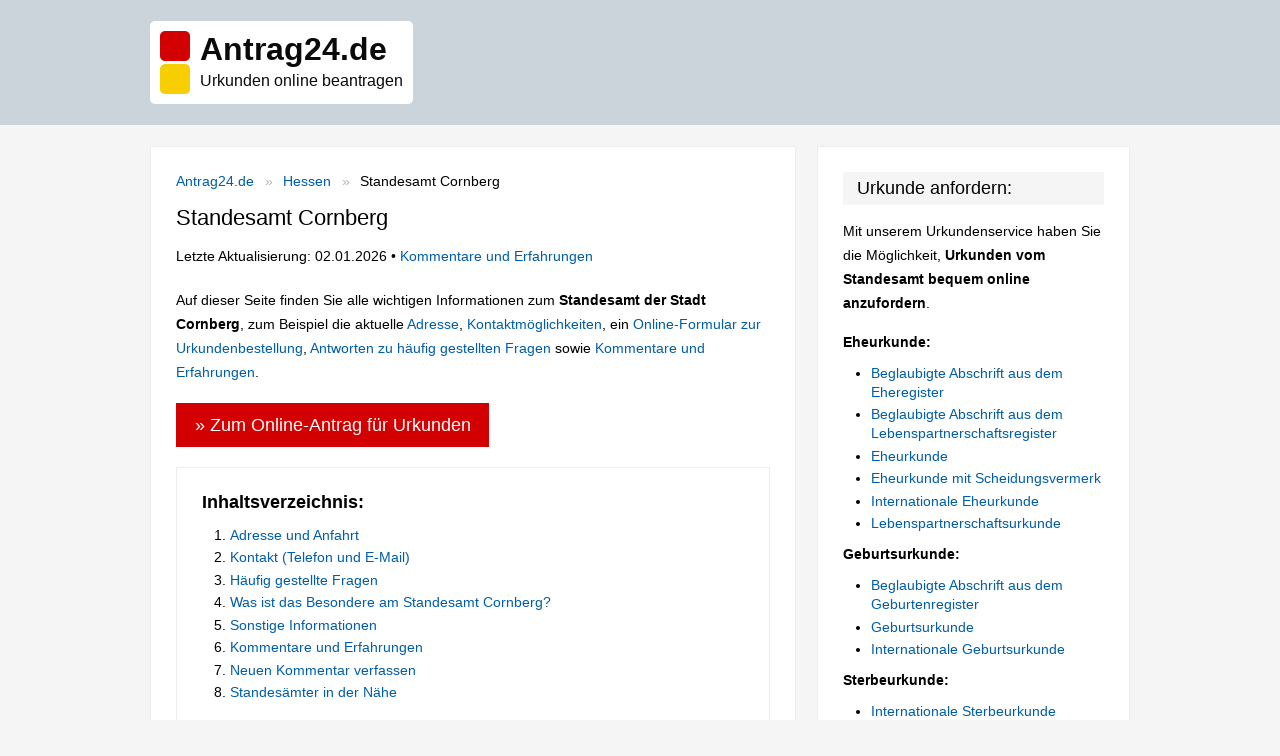

--- FILE ---
content_type: text/html; charset=UTF-8
request_url: https://www.antrag24.de/standesamt-cornberg/
body_size: 11308
content:
<!DOCTYPE html>
<html lang="de" xml:lang="de" xmlns="http://www.w3.org/1999/html">
    <head>
    <meta charset="UTF-8">
    <meta http-equiv="x-ua-compatible" content="ie=edge">
            <meta name="viewport" content="width=device-width, initial-scale=1.0, maximum-scale=1.0, user-scalable=0">

    <script data-cmp-vendor="s905" type="text/plain" class="cmplazyload">(function(w,d,s,l,i){w[l]=w[l]||[];w[l].push({'gtm.start':
new Date().getTime(),event:'gtm.js'});var f=d.getElementsByTagName(s)[0],
j=d.createElement(s),dl=l!='dataLayer'?'&l='+l:'';j.async=true;j.src=
'https://www.googletagmanager.com/gtm.js?id='+i+dl;f.parentNode.insertBefore(j,f);
})(window,document,'script','dataLayer','GTM-NXMRQN7');</script>

    <title>Standesamt Cornberg Urkundenservice: Online Urkunden beantragen</title>
    <meta name="robots" content="index, follow">
        <meta name="description" content="Standesamt Cornberg: ✓ Offizielle Urkunden online beantragen ✓ Öffnungszeiten ✓ Adresse ✓ Telefonnummer ✓ Ansprechpartner etc. vom Standesamt in Cornberg.">
                <script>!function(){var e=document,t=e.createElement("script");if(!("noModule"in t)&&"onbeforeload"in t){var n=!1;e.addEventListener("beforeload",function(e){if(e.target===t)n=!0;else if(!e.target.hasAttribute("nomodule")||!n)return;e.preventDefault()},!0),t.type="module",t.src=".",e.head.appendChild(t),t.remove()}}();</script>
        <script type="module">window.ESM=!0;import '/bundles/app/js/loader.64352c38.bundle.js?v319';</script>
        <script nomodule defer src="/bundles/app/js/loader.20c49196.legacy.js?v319"></script>
    
    <link rel="preload" href="/bundles/app/css/styles.108686a4.min.css?v319" as="style">
    <link href="/bundles/app/css/styles.108686a4.min.css?v319" type="text/css" rel="stylesheet">

    <link rel="apple-touch-icon" sizes="180x180" href="/bundles/app/images/favicon/apple-touch-icon.png?v319">
	<link rel="icon" type="image/png" sizes="32x32" href="/bundles/app/images/favicon/favicon-32x32.png?v319">
	<link rel="icon" type="image/png" sizes="16x16" href="/bundles/app/images/favicon/favicon-16x16.png?v319">
	<link rel="manifest" href="/bundles/app/images/favicon/site.webmanifest?v319">
	<link rel="shortcut icon" href="/bundles/app/images/favicon/favicon.ico?v319">
	<meta name="msapplication-TileColor" content="#da532c">
	<meta name="msapplication-config" content="/bundles/app/images/favicon/browserconfig.xml?v319">
	<meta name="theme-color" content="#ffffff">

    <link rel="canonical" href="https://www.antrag24.de/standesamt-cornberg/">

    

    <script type="application/javascript">
        var API_BASE_URL = 'https://www.antrag24.de/';
        var API_PUBLIC_KEYS = {
            GOOGLE_MAPS: 'AIzaSyAvCcw9WxFldcEL3amNN4KSHClKgm8ZMuY',
            STRIPE: 'pk_live_wXhEzHIT7EdW0vlLFaKnrzwd'
        };
        var SENTRY_DSN = 'https://b87c41ae24d64a068c47df84af8bb324@sentry.io/2062734';
        var SENTRY_ENV = 'production';
    </script>
</head>
    <body>
        <script>window.gdprAppliesGlobally=true;if(!("cmp_id" in window)||window.cmp_id<1){window.cmp_id=0}if(!("cmp_cdid" in window)){window.cmp_cdid="da33d9a620e5"}if(!("cmp_params" in window)){window.cmp_params=""}if(!("cmp_host" in window)){window.cmp_host="b.delivery.consentmanager.net"}if(!("cmp_cdn" in window)){window.cmp_cdn="cdn.consentmanager.net"}if(!("cmp_proto" in window)){window.cmp_proto="https:"}if(!("cmp_codesrc" in window)){window.cmp_codesrc="1"}window.cmp_getsupportedLangs=function(){var b=["DE","EN","FR","IT","NO","DA","FI","ES","PT","RO","BG","ET","EL","GA","HR","LV","LT","MT","NL","PL","SV","SK","SL","CS","HU","RU","SR","ZH","TR","UK","AR","BS"];if("cmp_customlanguages" in window){for(var a=0;a<window.cmp_customlanguages.length;a++){b.push(window.cmp_customlanguages[a].l.toUpperCase())}}return b};window.cmp_getRTLLangs=function(){var a=["AR"];if("cmp_customlanguages" in window){for(var b=0;b<window.cmp_customlanguages.length;b++){if("r" in window.cmp_customlanguages[b]&&window.cmp_customlanguages[b].r){a.push(window.cmp_customlanguages[b].l)}}}return a};window.cmp_getlang=function(j){if(typeof(j)!="boolean"){j=true}if(j&&typeof(cmp_getlang.usedlang)=="string"&&cmp_getlang.usedlang!==""){return cmp_getlang.usedlang}var g=window.cmp_getsupportedLangs();var c=[];var f=location.hash;var e=location.search;var a="languages" in navigator?navigator.languages:[];if(f.indexOf("cmplang=")!=-1){c.push(f.substr(f.indexOf("cmplang=")+8,2).toUpperCase())}else{if(e.indexOf("cmplang=")!=-1){c.push(e.substr(e.indexOf("cmplang=")+8,2).toUpperCase())}else{if("cmp_setlang" in window&&window.cmp_setlang!=""){c.push(window.cmp_setlang.toUpperCase())}else{if(a.length>0){for(var d=0;d<a.length;d++){c.push(a[d])}}}}}if("language" in navigator){c.push(navigator.language)}if("userLanguage" in navigator){c.push(navigator.userLanguage)}var h="";for(var d=0;d<c.length;d++){var b=c[d].toUpperCase();if(g.indexOf(b)!=-1){h=b;break}if(b.indexOf("-")!=-1){b=b.substr(0,2)}if(g.indexOf(b)!=-1){h=b;break}}if(h==""&&typeof(cmp_getlang.defaultlang)=="string"&&cmp_getlang.defaultlang!==""){return cmp_getlang.defaultlang}else{if(h==""){h="EN"}}h=h.toUpperCase();return h};(function(){var n=document;var p=window;var f="";var b="_en";if("cmp_getlang" in p){f=p.cmp_getlang().toLowerCase();if("cmp_customlanguages" in p){for(var h=0;h<p.cmp_customlanguages.length;h++){if(p.cmp_customlanguages[h].l.toUpperCase()==f.toUpperCase()){f="en";break}}}b="_"+f}function g(e,d){var l="";e+="=";var i=e.length;if(location.hash.indexOf(e)!=-1){l=location.hash.substr(location.hash.indexOf(e)+i,9999)}else{if(location.search.indexOf(e)!=-1){l=location.search.substr(location.search.indexOf(e)+i,9999)}else{return d}}if(l.indexOf("&")!=-1){l=l.substr(0,l.indexOf("&"))}return l}var j=("cmp_proto" in p)?p.cmp_proto:"https:";if(j!="http:"&&j!="https:"){j="https:"}var k=("cmp_ref" in p)?p.cmp_ref:location.href;var q=n.createElement("script");q.setAttribute("data-cmp-ab","1");var c=g("cmpdesign","");var a=g("cmpregulationkey","");var o=g("cmpatt","");q.src=j+"//"+p.cmp_host+"/delivery/cmp.php?"+("cmp_id" in p&&p.cmp_id>0?"id="+p.cmp_id:"")+("cmp_cdid" in p?"cdid="+p.cmp_cdid:"")+"&h="+encodeURIComponent(k)+(c!=""?"&cmpdesign="+encodeURIComponent(c):"")+(a!=""?"&cmpregulationkey="+encodeURIComponent(a):"")+(o!=""?"&cmatt="+encodeURIComponent(o):"")+("cmp_params" in p?"&"+p.cmp_params:"")+(n.cookie.length>0?"&__cmpfcc=1":"")+"&l="+f.toLowerCase()+"&o="+(new Date()).getTime();q.type="text/javascript";q.async=true;if(n.currentScript&&n.currentScript.parentElement){n.currentScript.parentElement.appendChild(q)}else{if(n.body){n.body.appendChild(q)}else{var m=n.getElementsByTagName("body");if(m.length==0){m=n.getElementsByTagName("div")}if(m.length==0){m=n.getElementsByTagName("span")}if(m.length==0){m=n.getElementsByTagName("ins")}if(m.length==0){m=n.getElementsByTagName("script")}if(m.length==0){m=n.getElementsByTagName("head")}if(m.length>0){m[0].appendChild(q)}}}var q=n.createElement("script");q.src=j+"//"+p.cmp_cdn+"/delivery/js/cmp"+b+".min.js";q.type="text/javascript";q.setAttribute("data-cmp-ab","1");q.async=true;if(n.currentScript&&n.currentScript.parentElement){n.currentScript.parentElement.appendChild(q)}else{if(n.body){n.body.appendChild(q)}else{var m=n.getElementsByTagName("body");if(m.length==0){m=n.getElementsByTagName("div")}if(m.length==0){m=n.getElementsByTagName("span")}if(m.length==0){m=n.getElementsByTagName("ins")}if(m.length==0){m=n.getElementsByTagName("script")}if(m.length==0){m=n.getElementsByTagName("head")}if(m.length>0){m[0].appendChild(q)}}}})();window.cmp_addFrame=function(b){if(!window.frames[b]){if(document.body){var a=document.createElement("iframe");a.style.cssText="display:none";if("cmp_cdn" in window&&"cmp_ultrablocking" in window&&window.cmp_ultrablocking>0){a.src="//"+window.cmp_cdn+"/delivery/empty.html"}a.name=b;document.body.appendChild(a)}else{window.setTimeout(window.cmp_addFrame,10,b)}}};window.cmp_rc=function(h){var b=document.cookie;var f="";var d=0;while(b!=""&&d<100){d++;while(b.substr(0,1)==" "){b=b.substr(1,b.length)}var g=b.substring(0,b.indexOf("="));if(b.indexOf(";")!=-1){var c=b.substring(b.indexOf("=")+1,b.indexOf(";"))}else{var c=b.substr(b.indexOf("=")+1,b.length)}if(h==g){f=c}var e=b.indexOf(";")+1;if(e==0){e=b.length}b=b.substring(e,b.length)}return(f)};window.cmp_stub=function(){var a=arguments;__cmp.a=__cmp.a||[];if(!a.length){return __cmp.a}else{if(a[0]==="ping"){if(a[1]===2){a[2]({gdprApplies:gdprAppliesGlobally,cmpLoaded:false,cmpStatus:"stub",displayStatus:"hidden",apiVersion:"2.0",cmpId:31},true)}else{a[2](false,true)}}else{if(a[0]==="getUSPData"){a[2]({version:1,uspString:window.cmp_rc("")},true)}else{if(a[0]==="getTCData"){__cmp.a.push([].slice.apply(a))}else{if(a[0]==="addEventListener"||a[0]==="removeEventListener"){__cmp.a.push([].slice.apply(a))}else{if(a.length==4&&a[3]===false){a[2]({},false)}else{__cmp.a.push([].slice.apply(a))}}}}}}};window.cmp_msghandler=function(d){var a=typeof d.data==="string";try{var c=a?JSON.parse(d.data):d.data}catch(f){var c=null}if(typeof(c)==="object"&&c!==null&&"__cmpCall" in c){var b=c.__cmpCall;window.__cmp(b.command,b.parameter,function(h,g){var e={__cmpReturn:{returnValue:h,success:g,callId:b.callId}};d.source.postMessage(a?JSON.stringify(e):e,"*")})}if(typeof(c)==="object"&&c!==null&&"__uspapiCall" in c){var b=c.__uspapiCall;window.__uspapi(b.command,b.version,function(h,g){var e={__uspapiReturn:{returnValue:h,success:g,callId:b.callId}};d.source.postMessage(a?JSON.stringify(e):e,"*")})}if(typeof(c)==="object"&&c!==null&&"__tcfapiCall" in c){var b=c.__tcfapiCall;window.__tcfapi(b.command,b.version,function(h,g){var e={__tcfapiReturn:{returnValue:h,success:g,callId:b.callId}};d.source.postMessage(a?JSON.stringify(e):e,"*")},b.parameter)}};window.cmp_setStub=function(a){if(!(a in window)||(typeof(window[a])!=="function"&&typeof(window[a])!=="object"&&(typeof(window[a])==="undefined"||window[a]!==null))){window[a]=window.cmp_stub;window[a].msgHandler=window.cmp_msghandler;window.addEventListener("message",window.cmp_msghandler,false)}};window.cmp_addFrame("__cmpLocator");if(!("cmp_disableusp" in window)||!window.cmp_disableusp){window.cmp_addFrame("__uspapiLocator")}if(!("cmp_disabletcf" in window)||!window.cmp_disabletcf){window.cmp_addFrame("__tcfapiLocator")}window.cmp_setStub("__cmp");if(!("cmp_disabletcf" in window)||!window.cmp_disabletcf){window.cmp_setStub("__tcfapi")}if(!("cmp_disableusp" in window)||!window.cmp_disableusp){window.cmp_setStub("__uspapi")};</script>

<!--[if lte IE 11]>
<div class="browsehappy">
  <p>Sie nutzen einen veralteten Browser. Bitte <a href="http://browsehappy.com/" target="_blank"><strong>aktualisieren</strong></a> Sie Ihren Browser, damit diese Seite fehlerfrei dargestellt wird.</p>
</div><![endif]-->

<header class="header section">
    <section class="container">
        <a class="logo" href="/">
            <span class="logo__flag"></span>
            <h1 class="logo__title">Antrag24.de
                <small class="logo__title__headline">Urkunden online beantragen</small>
            </h1>
        </a>
    </section>
</header>
        <main class="section">
    <div class="container">
        <div class="columns">
            <article class="column">
                <div class="box">

                    <nav class="breadcrumb has-angle-quote-separator" aria-label="breadcrumbs">
                        <ul>
                            <li><a href="/">Antrag24.de</a></li>
                            <li>
                                <a href="/hessen/">
                                    Hessen
                                </a>
                            </li>
                            <li class="is-active"><a href="#" aria-current="page">Standesamt Cornberg</a></li>
                        </ul>
                    </nav>

                    <div class="content">

                                                <h1 class="title is-4 has-text-weight-medium">Standesamt Cornberg</h1>

<p>Letzte Aktualisierung: 02.01.2026 &bull;
    <a href="#kommentare">Kommentare und Erfahrungen</a></p>

<p>Auf dieser Seite finden Sie alle wichtigen Informationen zum
    <strong>Standesamt der Stadt Cornberg</strong>,
    zum Beispiel die aktuelle <a href="#adresse-anfahrt">Adresse</a>, <a href="#kontakt">Kontaktmöglichkeiten</a>,
    ein <a href="/">Online-Formular zur Urkundenbestellung</a>,
    <a href="#faq">Antworten zu häufig gestellten Fragen</a> sowie
    <a href="#kommentare">Kommentare und Erfahrungen</a>.
</p>

<p>
    <a class="button is-danger is-medium is-fullwidth-mobile" href="/">
        &raquo; Zum Online-Antrag für Urkunden
    </a>
</p>

<div class="box">
    <h3 class="title is-5">Inhaltsverzeichnis:</h3>

    <ol>
        <li><a href="#adresse-anfahrt">Adresse und Anfahrt</a></li>
        <li><a href="#kontakt">Kontakt (Telefon und E-Mail)</a></li>
        <li><a href="#faq">Häufig gestellte Fragen</a></li>
                    <li><a href="#besonderheiten">Was ist das Besondere am Standesamt Cornberg?</a></li>
                <li><a href="#sonstige-informationen">Sonstige Informationen</a></li>
        <li><a href="#kommentare">Kommentare und Erfahrungen</a></li>
        <li><a href="#kommentar-verfassen">Neuen Kommentar verfassen</a></li>
        <li><a href="#weitere-standesaemter">Standesämter in der Nähe</a></li>
    </ol>
</div>

                                                <h2 id="adresse-anfahrt" class="title is-5 notification has-text-weight-medium">
    1. Adresse und Anfahrt zum Standesamt
    Cornberg
</h2>

<div id="map" data-marker-lat="51.0429668"
     data-marker-lng="9.8614028"
     data-marker-title="Standesamt Cornberg"></div>

<p>Falls Sie ein Dokumente oder eine Urkunde benötigen, empfehlen wir Ihnen zunächst <a href="/">unser Online-Formular</a>.
    Für persönliche Besuche vor Ort oder postalische Sendungen erreichen Sie das Standesamt Cornberg
    am Standort wie folgt:</p>

<div class="table-container">
    <table class="table is-bordered is-fullwidth has-header-primary has-column-header">
        <tbody>
        <tr>
            <th class="has-text-right">Adresse</th>
            <td>
                Standesamt Cornberg<br>
                <span class="address-text">
                    <img src="/streetImage/1204"
                         alt="Adresse Standesamt Cornberg"
                         title="Adresse Standesamt Cornberg">
                </span><br>
                36219 Cornberg<br>
                Deutschland
            </td>
        </tr>
        <tr>
            <th class="has-text-right">Wegbeschreibung</th>
            <td>
                <ul class="is-normal-list">
                    <li><a href="https://www.google.de/maps/search/Am%20Markt%208,+36219+Cornberg"
                           title="Standesamt Cornberg per Auto erreichen"
                           target="_blank">Anfahrt mit dem Auto</a></li>
                    <li><a href="https://reiseauskunft.bahn.de//bin/query.exe/dn?Z=36219%20Cornberg%20Am%20Markt%208&ZADR=1&dbkanal_004=L01_S01_D001_KPK0096_BRANCHENBUCH_LZ03"
                           title="Standesamt Cornberg per Bahn erreichen"
                           target="_blank">Anfahrt mit der Bahn</a></li>
                </ul>
            </td>
        </tr>
        </tbody>
    </table>
</div>

                                                <h2 id="kontakt" class="title is-5 notification has-text-weight-medium">
    2. Kontakt zum Standesamt Cornberg
</h2>

<p><strong>Tipp:</strong>
    Sie benötigen eine Urkunde bzw. ein beglaubigtes Dokument? Nutzen Sie jetzt den bequemen
    <a href="/">Online-Antrag</a> von Antrag24.de.</p>

<p>Sie erreichen das Standesamt in
    Cornberg wie folgt:</p>

<div class="contact-text__wrapper">
            <div class="contact-text">
            <span>Telefon:</span>
            <img src="/phoneNumberImage/1204"
                 alt="Telefonnummer Standesamt Cornberg"
                 title="Telefonnummer Standesamt Cornberg">
        </div>
    
            <div class="contact-text">
            <span>Telefax:</span>
            <img src="/faxNumberImage/1204"
                 alt="Fax-Nummer Standesamt Cornberg"
                 title="Fax-Nummer Standesamt Cornberg">
        </div>
    
            <div class="contact-text">
            <span>E-Mail:</span>
            <img src="/emailAddressImage/1204"
                 alt="E-Mail Adresse Standesamt Cornberg"
                 title="E-Mail Adresse Standesamt Cornberg">
        </div>
    </div>

<p>
            Leider ist uns für das Standesamt von
        Cornberg
        derzeit kein konkreter Ansprechpartner bekannt. Bitte melden Sie sich in der Zentrale.
    </p>

<p>
    <a class="button is-danger is-medium is-fullwidth-mobile" href="/">
        &raquo; Zum Online-Antrag für Urkunden
    </a>
</p>

                                                <div class="faq-section" itemscope itemtype="https://schema.org/FAQPage">
    <h2 id="faq" class="title is-5 notification has-text-weight-medium">
        3. Häufig gestellte Fragen zum Standesamt Cornberg
    </h2>

        
        <div itemscope itemprop="mainEntity" itemtype="https://schema.org/Question">
        <h3 itemprop="name" class="title is-5 has-text-weight-medium">
            Welche Dienstleistungen werden angeboten?
        </h3>

        <div itemscope itemprop="acceptedAnswer" itemtype="https://schema.org/Answer">
            <div itemprop="text">
                <p>Neben dem Ausstellen von offiziellen Dokumente, beglaubigten Abschriften
                    und Urkunden (siehe nächste Frage) bietet das
                    Standesamt Cornberg auch
                    Eheschließungen/Trauungen/Hochzeiten und sonstige Dienstleistungen rund
                    um das Personenstandsgesetz an. Um eine vollständige Liste zu erhalten,
                    fragen Sie bitte jemanden vor Ort in
                    Cornberg!</p>
            </div>
        </div>
    </div>

        <div itemscope itemprop="mainEntity" itemtype="https://schema.org/Question">
        <h3 itemprop="name" id="urkundentypen" class="title is-5 has-text-weight-medium">
            Welche Urkundentypen kann ich beantragen?
        </h3>

        <div itemscope itemprop="acceptedAnswer" itemtype="https://schema.org/Answer">
            <div itemprop="text">
                <p>In der Regel können Sie bei allen Standesämtern in Deutschland -
                    also auch beim Standesamt Cornberg -
                    folgende Unterlagen, Dokumente und Urkundentypen über die
                    Urkundenstelle beantragen:</p>

                <p class="is-hidden">
                    <a href="#urkundentypen">Bitte klicken Sie hier, um alle Urkundentypen anzuzeigen</a>
                </p>

                <div class="table-container">
                    <table class="table is-bordered is-fullwidth has-header-primary has-row-header is-striped">
                        <thead>
                        <tr>
                            <th class="has-text-centered">Urkundentyp</th>
                            <th class="has-text-centered">Kosten bei Antrag24.de</th>
                            <th class="has-text-centered">Online-Antrag bei Antrag24.de</th>
                        </tr>
                        </thead>
                        <tr>
                            <td>Auskunft der Geburtszeit</td>
                            <td><a href="https://www.antrag24.de/auskunft-der-geburtszeit/">hier prüfen</a></td>
                            <td><a href="https://www.antrag24.de/auskunft-der-geburtszeit/">zum Online-Antrag</a></td>
                        </tr>
                        <tr>
                            <td>Beglaubigte Abschrift aus dem Eheregister</td>
                            <td><a href="https://www.antrag24.de/beglaubigte-abschrift-eheregister/">hier prüfen</a></td>
                            <td><a href="https://www.antrag24.de/beglaubigte-abschrift-eheregister/">zum Online-Antrag</a></td>
                        </tr>
                        <tr>
                            <td>Beglaubigte Abschrift aus dem Geburtenregister</td>
                            <td><a href="https://www.antrag24.de/beglaubigte-abschrift-geburtenregister/">hier prüfen</a></td>
                            <td><a href="https://www.antrag24.de/beglaubigte-abschrift-geburtenregister/">zum Online-Antrag</a></td>
                        </tr>
                        <tr>
                            <td>Beglaubigte Abschrift aus dem Lebenspartnerschaftsregister</td>
                            <td><a href="https://www.antrag24.de/beglaubigte-abschrift-lebenspartnerschaftsregister/">hier prüfen</a></td>
                            <td><a href="https://www.antrag24.de/beglaubigte-abschrift-lebenspartnerschaftsregister/">zum Online-Antrag</a></td>
                        </tr>
                        <tr>
                            <td>Eheurkunde</td>
                            <td><a href="https://www.antrag24.de/eheurkunde-beantragen/">hier prüfen</a></td>
                            <td><a href="https://www.antrag24.de/eheurkunde-beantragen/">zum Online-Antrag</a></td>
                        </tr>
                        <tr>
                            <td>Eheurkunde mit Scheidungsvermerk</td>
                            <td><a href="https://www.antrag24.de/eheurkunde-mit-scheidungsvermerk/">hier prüfen</a></td>
                            <td><a href="https://www.antrag24.de/eheurkunde-mit-scheidungsvermerk/">zum Online-Antrag</a></td>
                        </tr>
                        <tr>
                            <td>Geburtsurkunde</td>
                            <td><a href="https://www.antrag24.de/eheurkunde-mit-scheidungsvermerk/">hier prüfen</a></td>
                            <td><a href="https://www.antrag24.de/eheurkunde-mit-scheidungsvermerk/">zum Online-Antrag</a></td>
                        </tr>
                        <tr>
                            <td>Internationale Eheurkunde</td>
                            <td><a href="https://www.antrag24.de/internationale-eheurkunde/">hier prüfen</a></td>
                            <td><a href="https://www.antrag24.de/internationale-eheurkunde/">zum Online-Antrag</a></td>
                        </tr>
                        <tr>
                            <td>Internationale Geburtsurkunde</td>
                            <td><a href="https://www.antrag24.de/internationale-geburtsurkunde/">hier prüfen</a></td>
                            <td><a href="https://www.antrag24.de/internationale-geburtsurkunde/">zum Online-Antrag</a></td>
                        </tr>
                        <tr>
                            <td>Internationale Sterbeurkunde</td>
                            <td><a href="https://www.antrag24.de/internationale-sterbeurkunde/">hier prüfen</a></td>
                            <td><a href="https://www.antrag24.de/internationale-sterbeurkunde/">zum Online-Antrag</a></td>
                        </tr>
                        <tr>
                            <td>Lebenspartnerschaftsurkunde</td>
                            <td><a href="https://www.antrag24.de/lebenspartnerschaftsurkunde/">hier prüfen</a></td>
                            <td><a href="https://www.antrag24.de/lebenspartnerschaftsurkunde/">zum Online-Antrag</a></td>
                        </tr>
                        <tr>
                            <td>Sterbeurkunde</td>
                            <td><a href="https://www.antrag24.de/sterbeurkunde-beantragen/">hier prüfen</a></td>
                            <td><a href="https://www.antrag24.de/sterbeurkunde-beantragen/">zum Online-Antrag</a></td>
                        </tr>
                        <tr>
                            <td>Sterbeurkunde im Stammbuch-Format</td>
                            <td><a href="https://www.antrag24.de/sterbeurkunde-stammbuch-format/">hier prüfen</a></td>
                            <td><a href="https://www.antrag24.de/sterbeurkunde-stammbuch-format/">zum Online-Antrag</a></td>
                        </tr>
                        <tbody>
                        </tbody>
                    </table>
                </div>

                <p>Die gesetzliche Grundlage für die Ausstellung von Personenstandsurkunden
                    ergibt sich aus
                    <a href="https://www.gesetze-im-internet.de/pstg/__55.html">
                        §55 Personenstandsgesetz (PStG)
                    </a>
                    sowie der entsprechenden Verordnung oder Verwaltungsvorschrift des
                    Bundeslandes Hessen.
                    Die Urkundenstelle des Bezirks, der Stadt oder des Landkreises ist
                    dann für die Umsetzung der Richtlinie zuständig.</p>
            </div>
        </div>
    </div>

        <div itemscope itemprop="mainEntity" itemtype="https://schema.org/Question">
        <h3 itemprop="name" class="title is-5 has-text-weight-medium">
            Wie kann ich im Standesamt Cornberg heiraten?
        </h3>

        <div itemscope itemprop="acceptedAnswer" itemtype="https://schema.org/Answer">
            <div itemprop="text">
                <p>Für sämtliche Trauungen bzw. Eheschließungen wenden Sie sich bitte zwecks
                    individueller Absprache an die oben genannten
                    <a href="#kontakt">Kontaktdaten</a> an die Ansprechpartner in
                    Cornberg.
                    In der Regel werden Termine für das Trauzimmer mehrere Monate im Voraus
                    vereinbart und spontane Hochzeiten sind eher die Ausnahme.
                    In jedem Fall benötigen beide zu trauenden Personen zum Heiratstermin eine
                    <a href="https://www.antrag24.de/beglaubigte-abschrift-geburtenregister/">
                        beglaubigte Abschrift aus dem Geburtenregister</a>.
            </div>
        </div>
    </div>
</div>

                                                                            <h2 id="besonderheiten" class="title is-5 notification has-text-weight-medium">
    4. Was ist das Besondere am Standesamt Cornberg
</h2>

<p>Das <strong>Standesamt Cornberg</strong> in Hessen ist ein Unikat mit einer langen Tradition. Gegründet im Jahr 1971, zählt der Ort heute etwa 1.300 Einwohner und präsentiert sich im PLZ-Bereich 36219 und mit der Vorwahl 05650.</p>

<h3 class="title is-5 has-text-weight-medium">Einführung in das Standesamt Cornberg</h3>

<p>Das Standesamt Cornberg ist in einem historischen Gebäude untergebracht, das Charme und Geschichte ausstrahlt. Hier werden wichtige Lebensereignisse dokumentiert und zelebriert.</p>

<h3 class="title is-5 has-text-weight-medium">Dienstleistungen und besondere Merkmale</h3>

<ul>
    <li>Beantragen von Geburtsurkunden und anderen Urkunden: Die Beantragung einer Geburtsurkunde oder Sterbeurkunde ist hier unkompliziert und effizient.</li>
    <li>Heiraten: Das Standesamt Cornberg bietet ein unvergessliches Ambiente für Hochzeiten.</li>
</ul>

<p>Ein Termin kann bequem online oder telefonisch vereinbart werden.</p>

<h3 class="title is-5 has-text-weight-medium">Vergleich mit anderen Standesämtern in Hessen</h3>

<p>Andere Standesämter in Hessen, wie das Standesamt Kassel und das Standesamt Fulda, bieten ähnliche Dienstleistungen an. Doch das Standesamt Cornberg besticht durch seinen besonderen Charme und die persönliche Atmosphäre.</p>

<p>Ob Geburtsurkunde, Heiraten oder andere wichtige Ereignisse – das Standesamt Cornberg ist ein besonderer Ort für die Bürgerinnen und Bürger von Cornberg und darüber hinaus.</p>
                        
                                                <h2 id="sonstige-informationen" class="title is-5 notification has-text-weight-medium">
    5. Sonstige Informationen zur Behörde
</h2>

<ul>
    <li>Zahlungsmöglichkeiten vor Ort:
                    Nicht bekannt
            </li>

    <li>Barrierefreier Zugang:
                    Nicht bekannt
            </li>

    <li>Toiletten verfügbar:
                    Nicht bekannt
            </li>

    <li>Parkplätze verfügbar:
                    Nicht bekannt
            </li>
</ul>


<p>Alle Angaben ohne Gewähr. Zwischenzeitliche Änderungen vorbehalten.</p>

<p>
    <a class="button is-danger is-medium is-fullwidth-mobile" href="/">
        &raquo; Zum Online-Antrag für Urkunden
    </a>
</p>

                                                        <h2 id="kommentare" class="title is-5 notification has-text-weight-medium">
            6. Kommentare und Erfahrungen zum Standesamt Cornberg
        </h2>

        <p><a href="#kommentar-verfassen">Neuen Kommentar verfassen</a></p>
    
            <p>Bisher liegen noch keine Kommentare für das
            Standesamt Cornberg vor.</p>
    
        <h2 id="kommentar-verfassen" class="title is-5 notification has-text-weight-medium">
            7. Neuen Kommentar verfassen
        </h2>

        <p>Haben Sie selbst Erfahrungen mit dem
            <span class="has-text-weight-bold">Standesamt Cornberg</span>
            gemacht, haben eine Frage dazu oder möchten unseren Lesern etwas mitteilen?</p>
    
<script>var civilRegistryOfficeId = 1204;</script>
<div id="commentsForm"></div>
                                                <h2 id="weitere-standesaemter" class="title is-5 notification has-text-weight-medium">
    8. Weitere Standesämter in der Nähe von
    Cornberg
</h2>

<ul class="has-no-list-style">
            <li>
                            <a href="/standesamt-sontra/">
                    Standesamt Sontra
                </a>
            
                            (ca. 5,9 km)
                    </li>
            <li>
                            Standesamt Nentershausen
            
                            (ca. 6,1 km)
                    </li>
            <li>
                            <a href="/standesamt-bebra/">
                    Standesamt Bebra
                </a>
            
                            (ca. 9,5 km)
                    </li>
            <li>
                            <a href="/standesamt-rotenburg-a-d-fulda/">
                    Standesamt Rotenburg a. d. Fulda
                </a>
            
                            (ca. 10,8 km)
                    </li>
            <li>
                            <a href="/standesamt-waldkappel/">
                    Standesamt Waldkappel
                </a>
            
                            (ca. 11,3 km)
                    </li>
            <li>
                            <a href="/standesamt-alheim/">
                    Standesamt Alheim
                </a>
            
                            (ca. 13,5 km)
                    </li>
            <li>
                            <a href="/standesamt-wehretal/">
                    Standesamt Wehretal
                </a>
            
                            (ca. 15,4 km)
                    </li>
            <li>
                            <a href="/standesamt-wildeck/">
                    Standesamt Wildeck
                </a>
            
                            (ca. 15,8 km)
                    </li>
            <li>
                            Standesamt Spangenberg
            
                            (ca. 15,9 km)
                    </li>
            <li>
                            <a href="/standesamt-gerstungen/">
                    Standesamt Gerstungen
                </a>
            
                            (ca. 17 km)
                    </li>
            <li>
                            <a href="/standesamt-ringgau/">
                    Standesamt Ringgau
                </a>
            
                            (ca. 17 km)
                    </li>
            <li>
                            <a href="/standesamt-morschen/">
                    Standesamt Morschen
                </a>
            
                            (ca. 17,3 km)
                    </li>
            <li>
                            <a href="/standesamt-ludwigsau/">
                    Standesamt Ludwigsau
                </a>
            
                            (ca. 17,9 km)
                    </li>
            <li>
                            <a href="/standesamt-friedewald/">
                    Standesamt Friedewald
                </a>
            
                            (ca. 18,1 km)
                    </li>
            <li>
                            <a href="/standesamt-werra-suhl-tal/">
                    Standesamt Werra-Suhl-Tal
                </a>
            
                            (ca. 18,5 km)
                    </li>
            <li>
                            Standesamt Meißner
            
                            (ca. 19,3 km)
                    </li>
            <li>
                            <a href="/standesamt-hessisch-lichtenau/">
                    Standesamt Hessisch Lichtenau
                </a>
            
                            (ca. 19,6 km)
                    </li>
            <li>
                            Standesamt Weißenborn
            
                            (ca. 19,8 km)
                    </li>
            <li>
                            <a href="/standesamt-heringen-werra/">
                    Standesamt Heringen (Werra)
                </a>
            
                            (ca. 20,3 km)
                    </li>
            <li>
                            <a href="/standesamt-eschwege/">
                    Standesamt Eschwege
                </a>
            
                            (ca. 21,1 km)
                    </li>
            <li>
                            <a href="/standesamt-herleshausen/">
                    Standesamt Herleshausen
                </a>
            
                            (ca. 21,6 km)
                    </li>
            <li>
                            <a href="/standesamt-berkatal/">
                    Standesamt Berkatal
                </a>
            
                            (ca. 21,8 km)
                    </li>
            <li>
                            <a href="/standesamt-kreisstadt-bad-hersfeld/">
                    Standesamt Kreisstadt Bad Hersfeld
                </a>
            
                            (ca. 22,3 km)
                    </li>
            <li>
                            <a href="/standesamt-meinhard/">
                    Standesamt Meinhard
                </a>
            
                            (ca. 22,9 km)
                    </li>
            <li>
                            <a href="/standesamt-malsfeld/">
                    Standesamt Malsfeld
                </a>
            
                            (ca. 23,3 km)
                    </li>
            <li>
                            <a href="/standesamt-melsungen/">
                    Standesamt Melsungen
                </a>
            
                            (ca. 24,3 km)
                    </li>
            <li>
                            <a href="/standesamt-grossalmerode/">
                    Standesamt Großalmerode
                </a>
            
                            (ca. 24,5 km)
                    </li>
            <li>
                            <a href="/standesamt-philippsthal-werra/">
                    Standesamt Philippsthal (Werra)
                </a>
            
                            (ca. 24,6 km)
                    </li>
            <li>
                            <a href="/standesamt-neuenstein-36286/">
                    Standesamt Neuenstein
                </a>
            
                            (ca. 24,8 km)
                    </li>
            <li>
                            <a href="/standesamt-schenklengsfeld/">
                    Standesamt Schenklengsfeld
                </a>
            
                            (ca. 25 km)
                    </li>
            <li>
                            Standesamt Hauneck
            
                            (ca. 25,1 km)
                    </li>
            <li>
                            Standesamt Hohenroda
            
                            (ca. 26,2 km)
                    </li>
            <li>
                            <a href="/standesamt-wanfried/">
                    Standesamt Wanfried
                </a>
            
                            (ca. 26,5 km)
                    </li>
            <li>
                            <a href="/standesamt-vacha/">
                    Standesamt Vacha
                </a>
            
                            (ca. 26,6 km)
                    </li>
            <li>
                            <a href="/standesamt-creuzburg/">
                    Standesamt Creuzburg
                </a>
            
                            (ca. 26,7 km)
                    </li>
            <li>
                            <a href="/standesamt-lossetal/">
                    Standesamt Lossetal
                </a>
            
                            (ca. 26,7 km)
                    </li>
            <li>
                            <a href="/standesamt-bad-sooden-allendorf/">
                    Standesamt Bad Sooden-Allendorf
                </a>
            
                            (ca. 26,8 km)
                    </li>
            <li>
                            <a href="/standesamt-knuellwald/">
                    Standesamt Knüllwald
                </a>
            
                            (ca. 27,8 km)
                    </li>
            <li>
                            <a href="/standesamt-treffurt/">
                    Standesamt Treffurt
                </a>
            
                            (ca. 28,2 km)
                    </li>
            <li>
                            <a href="/standesamt-koerle/">
                    Standesamt Körle
                </a>
            
                            (ca. 28,3 km)
                    </li>
            <li>
                            <a href="/standesamt-soehrewald/">
                    Standesamt Söhrewald
                </a>
            
                            (ca. 29,7 km)
                    </li>
    </ul>

                    </div>

                </div>
            </article>
            <aside class="column is-4">
                <div class="content box">
                    <h2 class="title is-5 notification has-text-weight-medium">
                        Urkunde anfordern:
                    </h2>

                    <p>Mit unserem Urkundenservice haben Sie die Möglichkeit,
                        <span class="has-text-weight-bold">Urkunden vom Standesamt bequem online anzufordern</span>.
                    </p>

                    <h4 class="has-text-weight-bold title is-6">Eheurkunde:</h4>

                    <ul>
                        <li><a href="https://www.antrag24.de/beglaubigte-abschrift-eheregister/">Beglaubigte Abschrift aus dem Eheregister</a></li>
                        <li><a href="https://www.antrag24.de/beglaubigte-abschrift-lebenspartnerschaftsregister/">Beglaubigte Abschrift aus dem Lebenspartnerschaftsregister</a></li>
                        <li><a href="https://www.antrag24.de/eheurkunde-beantragen/">Eheurkunde</a></li>
                        <li><a href="https://www.antrag24.de/eheurkunde-mit-scheidungsvermerk/">Eheurkunde mit Scheidungsvermerk</a></li>
                        <li><a href="https://www.antrag24.de/internationale-eheurkunde/">Internationale Eheurkunde</a></li>
                        <li><a href="https://www.antrag24.de/lebenspartnerschaftsurkunde/">Lebenspartnerschaftsurkunde</a></li>
                    </ul>

                    <h4 class="has-text-weight-bold title is-6">Geburtsurkunde:</h4>

                    <ul>
                        <li><a href="https://www.antrag24.de/beglaubigte-abschrift-geburtenregister/">Beglaubigte Abschrift aus dem Geburtenregister</a></li>
                        <li><a href="https://www.antrag24.de/geburtsurkunde-beantragen/">Geburtsurkunde</a></li>
                        <li><a href="https://www.antrag24.de/internationale-geburtsurkunde/">Internationale Geburtsurkunde</a></li>
                    </ul>

                    <h4 class="has-text-weight-bold title is-6">Sterbeurkunde:</h4>

                    <ul>
                        <li><a href="https://www.antrag24.de/internationale-sterbeurkunde/">Internationale Sterbeurkunde</a></li>
                        <li><a href="https://www.antrag24.de/sterbeurkunde-beantragen/">Sterbeurkunde</a></li>
                        <li><a href="https://www.antrag24.de/sterbeurkunde-stammbuch-format/">Sterbeurkunde im Stammbuch-Format</a></li>
                    </ul>

                    <h4 class="has-text-weight-bold title is-6">Sonstiges:</h4>

                    <ul>
                        <li><a href="https://www.antrag24.de/auskunft-der-geburtszeit/">Auskunft der Geburtszeit</a></li>
                    </ul>
                </div>
            </aside>
        </div>
    </div>
</main>
<section class="section">
    <article class="container content is-small">
        <h2 class="title is-8">Beliebte Standesämter</h2>
<div class="columns is-tablet">
    <div class="column">
        <div class="columns is-desktop">
            <ul class="column has-no-list-style">
                <li><a href="https://www.antrag24.de/standesamt-koeln/">Standesamt Köln</a></li>
                <li><a href="https://www.antrag24.de/standesamt-hannover/">Standesamt Hannover</a></li>
                <li><a href="https://www.antrag24.de/standesamt-mitte-von-berlin/">Standesamt Berlin-Mitte</a></li>
                <li><a href="https://www.antrag24.de/standesamt-leipzig/">Standesamt Leipzig</a></li>
                <li><a href="https://www.antrag24.de/standesamt-stuttgart/">Standesamt Stuttgart</a></li>
            </ul>
            <ul class="column has-no-list-style">
                <li><a href="https://www.antrag24.de/standesamt-bremen-mitte/">Standesamt Bremen-Mitte</a></li>
                <li><a href="https://www.antrag24.de/standesamt-freiburg-im-breisgau/">Standesamt Freiburg im Breisgau</a></li>
                <li><a href="https://www.antrag24.de/standesamt-essen/">Standesamt Essen</a></li>
                <li><a href="https://www.antrag24.de/standesamt-nuernberg/">Standesamt Nürnberg</a></li>
                <li><a href="https://www.antrag24.de/standesamt-heidelberg/">Standesamt Heidelberg</a></li>
            </ul>
        </div>
    </div>
    <div class="column">
        <div class="columns is-desktop">
            <ul class="column has-no-list-style">
                <li><a href="https://www.antrag24.de/standesamt-dortmund/">Standesamt Dortmund</a></li>
                <li><a href="https://www.antrag24.de/standesamt-wuppertal/">Standesamt Wuppertal</a></li>
                <li><a href="https://www.antrag24.de/standesamt-dresden/">Standesamt Dresden</a></li>
                <li><a href="https://www.antrag24.de/standesamt-duisburg-mitte/">Standesamt Duisburg-Mitte</a></li>
                <li><a href="https://www.antrag24.de/standesamt-muenster/">Standesamt Münster</a></li>
            </ul>
            <ul class="column has-no-list-style">
                <li><a href="https://www.antrag24.de/standesamt-mainz/">Standesamt Mainz</a></li>
                <li><a href="https://www.antrag24.de/standesamt-mannheim/">Standesamt Mannheim</a></li>
                <li><a href="https://www.antrag24.de/standesamt-augsburg/">Standesamt Augsburg</a></li>
                <li><a href="https://www.antrag24.de/standesamt-regensburg/">Standesamt Regensburg</a></li>
                <li><a href="https://www.antrag24.de/standesamt-paderborn/">Standesamt Paderborn</a></li>
            </ul>
        </div>
    </div>
</div>
        <h2 class="title is-8">Standesämter nach Bundesland</h2>
<div class="columns is-tablet">
    <div class="column">
        <div class="columns is-desktop">
            <ul class="column has-no-list-style">
                <li><a href="https://www.antrag24.de/baden-wuerttemberg/">Baden-Württemberg</a></li>
                <li><a href="https://www.antrag24.de/bayern/">Bayern</a></li>
                <li><a href="https://www.antrag24.de/berlin/">Berlin</a></li>
                <li><a href="https://www.antrag24.de/brandenburg/">Brandenburg</a></li>
            </ul>
            <ul class="column has-no-list-style">
                <li><a href="https://www.antrag24.de/bremen/">Bremen</a></li>
                <li><a href="https://www.antrag24.de/hamburg/">Hamburg</a></li>
                <li><a href="https://www.antrag24.de/hessen/">Hessen</a></li>
                <li><a href="https://www.antrag24.de/mecklenburg-vorpommern/">Mecklenburg-Vorpommern</a></li>
            </ul>
        </div>
    </div>
    <div class="column">
        <div class="columns is-desktop">
            <ul class="column has-no-list-style">
                <li><a href="https://www.antrag24.de/niedersachsen/">Niedersachsen</a></li>
                <li><a href="https://www.antrag24.de/nordrhein-westfalen/">Nordrhein-Westfalen</a></li>
                <li><a href="https://www.antrag24.de/rheinland-pfalz/">Rheinland-Pfalz</a></li>
                <li><a href="https://www.antrag24.de/saarland/">Saarland</a></li>
            </ul>
            <ul class="column has-no-list-style">
                <li><a href="https://www.antrag24.de/sachsen/">Sachsen</a></li>
                <li><a href="https://www.antrag24.de/sachsen-anhalt/">Sachsen-Anhalt</a></li>
                <li><a href="https://www.antrag24.de/schleswig-holstein/">Schleswig-Holstein</a></li>
                <li><a href="https://www.antrag24.de/thueringen/">Thüringen</a></li>
            </ul>
        </div>
    </div>
</div>
    </article>
</section>
        <footer class="section footer">
    <article class="container">
        <hr>
        <div class="columns">
            <div class="column has-text-centered-mobile">
                <p>
                    <a href="https://faq.antrag24.de/">FAQ & Hilfe</a> |
                    <a href="https://www.antrag24.de/impressum/">Impressum</a> |
                    <a href="https://www.antrag24.de/datenschutzerklaerung/">Datenschutz</a> |
                    <a href="https://www.antrag24.de/bildnachweise/">Bildnachweise</a> |
                    <a href="https://www.antrag24.de/agb/">AGB</a> |
                    <a href="/erstattung/">Stornierung & Erstattung</a> |
                    <a href="/kontakt/">Kontakt</a> |
                    <a href="/verzeichnis/">Verzeichnis</a> |
                    <a href="https://www.antrag24.de/c/">Ratgeber</a>
                </p>
                <p>Antrag24.de ist unabhängig und steht in keiner Verbindung mit einem Standesamt.</p>
            </div>
            <div class="column is-narrow has-text-right has-text-centered-mobile">
                <div class="footer__payment">
                    <div class="footer__payment__icon payment-lastschrift"></div>
                    <div class="footer__payment__icon payment-kreditkarte"></div>
                    <div class="footer__payment__icon payment-klarna"></div>
                </div>
            </div>
        </div>
    </article>
</footer>
    </body>
</html>
